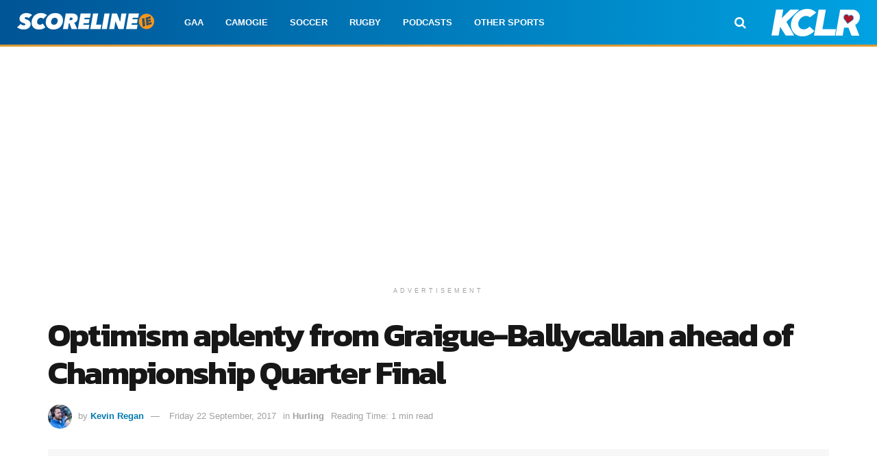

--- FILE ---
content_type: text/html; charset=utf-8
request_url: https://www.google.com/recaptcha/api2/aframe
body_size: 259
content:
<!DOCTYPE HTML><html><head><meta http-equiv="content-type" content="text/html; charset=UTF-8"></head><body><script nonce="QgCugQ_VV0ipjABk6LU01Q">/** Anti-fraud and anti-abuse applications only. See google.com/recaptcha */ try{var clients={'sodar':'https://pagead2.googlesyndication.com/pagead/sodar?'};window.addEventListener("message",function(a){try{if(a.source===window.parent){var b=JSON.parse(a.data);var c=clients[b['id']];if(c){var d=document.createElement('img');d.src=c+b['params']+'&rc='+(localStorage.getItem("rc::a")?sessionStorage.getItem("rc::b"):"");window.document.body.appendChild(d);sessionStorage.setItem("rc::e",parseInt(sessionStorage.getItem("rc::e")||0)+1);localStorage.setItem("rc::h",'1768964606704');}}}catch(b){}});window.parent.postMessage("_grecaptcha_ready", "*");}catch(b){}</script></body></html>